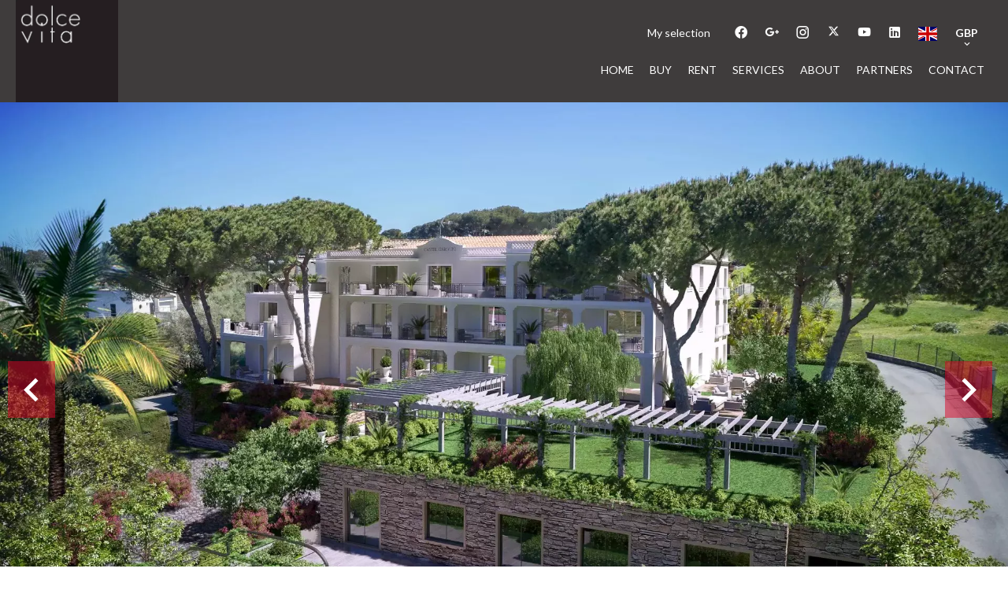

--- FILE ---
content_type: text/html; charset=UTF-8
request_url: https://www.dolcevita.vip/en/property/84315175
body_size: 15678
content:
<!DOCTYPE html>
<html lang="en" prefix="og: http://ogp.me/ns#">
  <head>

                  <meta charset="UTF-8">
              <title>Property</title>
              <meta name="description" content=" Located in the heart of Cap d'Antibes, close to the beaches and coves of the Garoupe, Residence EDEN GAROUPE is a small luxury residence for the rare privileged.The residence offers 9 apartments from 2 bedroom to 4 bedroom units, with terraces or large private...">
              <meta property="og:title" content="Property">
              <meta property="og:description" content=" Located in the heart of Cap d'Antibes, close to the beaches and coves of the Garoupe, Residence EDEN GAROUPE is a small luxury residence for the rare privileged.The residence offers 9 apartments from 2 bedroom to 4 bedroom units, with terraces or large private...">
              <link rel="canonical" href="/en/property/84315175">
              <meta property="og:image" content="https://media.apimo.pro/cache/bd58e0859d57e635acbcc8a6104ebb76_739441794c_1920-original.jpg">
              <meta property="og:image:width" content="1920">
              <meta property="og:image:height" content="1480">
              <link rel="alternate" href="https://www.dolcevita.vip/en/property/84315175" hreflang="x-default">
              <link rel="alternate" href="https://www.dolcevita.vip/en/property/84315175" hreflang="en-gb">
              <link rel="apple-touch-icon" sizes="180x180" href="https://d36vnx92dgl2c5.cloudfront.net/prod/Zenia/754/media/21c2610108d435baff907e4abd2ea286.webp">
              <link rel="icon" type="image/png" sizes="32x32" href="https://d36vnx92dgl2c5.cloudfront.net/prod/Zenia/754/media/7f90d2c9730d8966f48e9108f8a799bb.webp">
              <link rel="icon" type="image/png" sizes="16x16" href="https://d36vnx92dgl2c5.cloudfront.net/prod/Zenia/754/media/1d0352a86244d835a9cea45682e70875.webp">
              <link rel="manifest" href="/cache/prod/Zenia/754/site.webmanifest">
              <meta property="og:url" content="https://www.dolcevita.vip/en/property/84315175">
              <meta name="viewport" content="width=device-width">
          
                                                          <link rel="stylesheet" href="https://d36vnx92dgl2c5.cloudfront.net/vendor/select2/dist/css/select2.min.css">                  <link rel="stylesheet" href="https://d36vnx92dgl2c5.cloudfront.net/vendor/flag-icon-css/css/flag-icon.min.css">                  <link rel="stylesheet" href="https://d36vnx92dgl2c5.cloudfront.net/vendor/leaflet.markercluster/dist/MarkerCluster.css">                  <link rel="stylesheet" href="https://d36vnx92dgl2c5.cloudfront.net/vendor/leaflet/dist/leaflet.css">                  <link rel="stylesheet" href="https://d36vnx92dgl2c5.cloudfront.net/vendor/Leaflet.fullscreen/dist/leaflet.fullscreen.css">                  <link rel="stylesheet" href="https://d36vnx92dgl2c5.cloudfront.net/cache/prod/Zenia/754/352b71042220f2542fe3f4f205049a423fd7910c-v1762360388.css">            
                                        <script async src="https://cache.consentframework.com/js/pa/28975/c/u8hMx/stub?lang=en" ></script>                  <script async src="https://choices.consentframework.com/js/pa/28975/c/u8hMx/cmp?lang=en" ></script>                                    <script async src="https://www.googletagmanager.com/gtag/js?id=UA-171449686-41" ></script>                  <script>
  window.dataLayer = window.dataLayer || [];
  function gtag(){dataLayer.push(arguments);}
  gtag('js', new Date());

  gtag('config', 'UA-171449686-41');
</script>
                                                                                                                                          
    
    

        
  </head>
  <body class="property chrome   eupopup eupopup-bottom">

    <div class="g-recaptcha"></div>
    
    
      <header>
    <div>
      <div data-id="0" class="zone zone-header-left ">

  <div id="690bf9d627f8f-1" data-module-id="44535" data-instance="1" data-model-namespace="d60604666754"
      class="module module-44535 template-2 logo-template-2 module-logo "
            ><a href="/en/" ><img src="https://d36vnx92dgl2c5.cloudfront.net/prod/Zenia/754/media/d893e19465d446710b638d1da2a22eb5.webp"  alt="logo" /></a></div>

</div>


      <div data-id="1" class="zone zone-header-right ">

  <nav id="690b90776656e-1" data-module-id="44536" data-instance="1" data-model-namespace="146777c25fa9"
      class="module module-44536 template-1 menu-template-1 module-menu inline "
            ><ul><li><a href="/en/my-selection" target="_self"  data-current=""><span>My selection</span></a></li></ul></nav>
  <div id="690b9077666c2-1" data-module-id="44547" data-instance="1" data-model-namespace="fc90ef8f569f"
      class="module module-44547 template-1 social-menu-template-1 module-social-menu "
            ><div class="module-header"><h2 class="module-header-title">Follow us</h2></div><ul><li class="social facebook"><a href="https://www.facebook.com/dolcevita.luxuryrealestate" target="_blank" rel="me"><i class="mdi mdi-facebook"></i><span>Facebook</span></a></li><li class="social google-plus"><a href="https://g.page/dolcevita_luxury?iv" target="_blank" rel="me"><i class="mdi mdi-google-plus"></i><span>Google Plus</span></a></li><li class="social instagram"><a href="https://www.instagram.com/dolcevita_luxury/" target="_blank" rel="me"><i class="mdi mdi-instagram"></i><span>Instagram</span></a></li><li class="social twitter"><a href="https://twitter.com/DolceVita_VIP" target="_blank" rel="me"><svg xmlns="http://www.w3.org/2000/svg" fill="none" height="19" width="19" viewbox="0 0 512 512"><path clip-rule="evenodd" d="M192.034 98H83l129.275 170.757L91.27 412h55.908l91.521-108.34 81.267 107.343H429L295.968 235.284l.236.303L410.746 99.994h-55.908l-85.062 100.694zm-48.849 29.905h33.944l191.686 253.193h-33.944z" fill="#fff" fill-rule="evenodd"/></svg><span>Twitter</span></a></li><li class="social youtube"><a href="https://www.youtube.com/channel/UCvlWKnqNRgX5OxwUkHiTtpg" target="_blank" rel="me"><i class="mdi mdi-youtube"></i><span>Youtube</span></a></li><li class="social linkedin"><a href="https://www.linkedin.com/company/dolce-vita-luxury-real-estate/" target="_blank" rel="me"><i class="mdi mdi-linkedin"></i><span>Linkedin</span></a></li></ul></div>
  <div id="690b9077667e2-1" data-module-id="44548" data-instance="1" data-model-namespace="5177d7712d01"
      class="module module-44548 template-1 language-template-1 module-language "
            ><div class="content" style="display:none;"><ul><li  class="current" ><a href="https://www.dolcevita.vip/en/property/84315175"><span class="flag-icon flag-icon-gb"></span></a></li></ul></div></div>
  <div id="690c6195a6789-1" data-module-id="44603" data-instance="1" data-model-namespace="2ba26b01250c"
      class="module module-44603 template-1 currency-template-1 module-currency "
            ><div class="hack ApiFieldGroup"><p class="CaptationContent" title="GBP"><span>GBP</span></p></div><div class="field-group" data-label="GBP"><div class="content" style="display:none;"><form name="currency-form" method="post"><div  class="form-group mb-3 "><div id="currency-form_currency" class="form-control"><input type="radio" id="currency-form_currency_0" name="currency-form[currency]" required="required" value="GBP"/><label for="currency-form_currency_0" class="required">GBP £</label><input type="radio" id="currency-form_currency_1" name="currency-form[currency]" required="required" value="EUR"/><label for="currency-form_currency_1" class="required">EUR €</label></div></div></form></div></div></div>
  <nav id="690b907766934-1" data-module-id="44537" data-instance="1" data-model-namespace="17d94a7b56af"
      class="module module-44537 template-1 menu-template-1 module-menu main column "
            ><button><i class="mdi mdi-menu"></i></button><ul><li><a href="/en/" target="_self"  data-current=""><i class="mdi mdi-home"></i><span>Home</span></a></li><li><a href="/en/buy" target="_self"  data-current=""><span>Buy</span></a></li><li><a href="/en/rent" target="_self"  data-current=""><span>Rent</span></a></li><li><a href="/en/services" target="_self"  data-current=""><span>Services</span></a></li><li><a href="/en/about" target="_self"  data-current=""><span>About</span></a></li><li><a href="/en/our-partners" target="_self"  data-current=""><span>Partners</span></a></li><li><a href="/en/contact" target="_self"  data-current=""><span>Contact</span></a></li></ul></nav>

</div>


    </div>
  </header>

  <section class="wrapper">
      <div data-id="2" class="zone zone-full-width ">

  <div id="690c6195a65e7-1" data-module-id="44514" data-instance="1" data-model-namespace="13664bf071fb"
      class="module module-44514 slider template-1 cluster-template-1 module-cluster "
            ><div id="690c6195a7e5b-1" data-module-id="44539" data-instance="1" data-model-namespace="681e15ddeaa2"
      class="module module-44539 main template-1 slider-template-1 module-slider slider-center 	waiting
"
            ><div class="slider "><div class="" ><a href="https://d36vnx92dgl2c5.cloudfront.net/prod/Zenia/754/media/ec00625f39b6f780c3b0d6dff670b1ae.webp" class="click-fullscreen" title="Sale Apartment Antibes"><img class="picture " data-position="0" src="https://d36vnx92dgl2c5.cloudfront.net/prod/Zenia/754/media/ec00625f39b6f780c3b0d6dff670b1ae.webp" alt="Sale Apartment Antibes"></a></a></div><div class="" ><a href="https://d36vnx92dgl2c5.cloudfront.net/prod/Zenia/754/media/045312551ceeec8585e0fab335eeb3f7.webp" class="click-fullscreen" title="Sale Apartment Antibes"><img class="picture  img-lazy-load" data-position="1" data-low-src="https://d36vnx92dgl2c5.cloudfront.net/prod/Zenia/754/media/eaf8d10891bdb4cc13b2e37e7877e8f2.webp" data-src="https://d36vnx92dgl2c5.cloudfront.net/prod/Zenia/754/media/045312551ceeec8585e0fab335eeb3f7.webp" alt="Sale Apartment Antibes"></a></a></div><div class="" ><a href="https://d36vnx92dgl2c5.cloudfront.net/prod/Zenia/754/media/ebb08479d6f011fb0b9faf4410f8f177.webp" class="click-fullscreen" title="Sale Apartment Antibes"><img class="picture  img-lazy-load" data-position="2" data-low-src="https://d36vnx92dgl2c5.cloudfront.net/prod/Zenia/754/media/1d53eb1084c10204d5a9176b1e033459.webp" data-src="https://d36vnx92dgl2c5.cloudfront.net/prod/Zenia/754/media/ebb08479d6f011fb0b9faf4410f8f177.webp" alt="Sale Apartment Antibes"></a></a></div><div class="" ><a href="https://d36vnx92dgl2c5.cloudfront.net/prod/Zenia/754/media/f292cc04dfa55e849d2b6e227c8716c1.webp" class="click-fullscreen" title="Sale Apartment Antibes"><img class="picture  img-lazy-load" data-position="3" data-low-src="https://d36vnx92dgl2c5.cloudfront.net/prod/Zenia/754/media/76df8beabda9aa255313291905aa500f.webp" data-src="https://d36vnx92dgl2c5.cloudfront.net/prod/Zenia/754/media/f292cc04dfa55e849d2b6e227c8716c1.webp" alt="Sale Apartment Antibes"></a></a></div><div class="" ><a href="https://d36vnx92dgl2c5.cloudfront.net/prod/Zenia/754/media/68c5e8accb948514a848315b0e21b13b.webp" class="click-fullscreen" title="Sale Apartment Antibes"><img class="picture  img-lazy-load" data-position="4" data-low-src="https://d36vnx92dgl2c5.cloudfront.net/prod/Zenia/754/media/cc795a2aec621268380a8e7a521bbabd.webp" data-src="https://d36vnx92dgl2c5.cloudfront.net/prod/Zenia/754/media/68c5e8accb948514a848315b0e21b13b.webp" alt="Sale Apartment Antibes"></a></a></div><div class="" ><a href="https://d36vnx92dgl2c5.cloudfront.net/prod/Zenia/754/media/a1c6093ad6e8375ef0ea259689bb6ee5.webp" class="click-fullscreen" title="Sale Apartment Antibes"><img class="picture  img-lazy-load" data-position="5" data-low-src="https://d36vnx92dgl2c5.cloudfront.net/prod/Zenia/754/media/daa0bf05f0867120193186cb7a7878cd.webp" data-src="https://d36vnx92dgl2c5.cloudfront.net/prod/Zenia/754/media/a1c6093ad6e8375ef0ea259689bb6ee5.webp" alt="Sale Apartment Antibes"></a></a></div></div><div class="api-spinner"><div class="bounce1"></div><div class="bounce2"></div><div class="bounce3"></div></div></div><div id="690c6195a7e90-1" data-module-id="44540" data-instance="1" data-model-namespace="5160bab035bf"
      class="module module-44540 template-2 property-info-template-2 module-property-info "
            data-property-id="84315175"><h2><span class="bedroom">4 bedrooms</span>	  Apartment<br>
	  		Cap d&#039;Antibes,
	  	  Antibes
</h2><p>Ref. 84315175</p><p><i class="mdi mdi-bed"></i>4</p><p><i class="mdi mdi-shower"></i>4</p><p><i class="mdi mdi-arrow-expand"></i>210.4 sqm</p><p>£4,224,480</p></div></div>

</div>


  <section data-id="3" class="zone zone-top-content ">


</section>


  <section class="row-2 clearfix">
    <div data-id="4" class="zone zone-left-content ">

  <div id="690c6195a663a-1" data-module-id="44522" data-instance="1" data-model-namespace="e9ab41bc94bc"
      class="module module-44522 template-1 breadcrumb-template-1 module-breadcrumb "
            ><nav><ul><li class="module-breadcrumb-tab"><a href="/en/search?search_property_category=1">Sale</a></li><li class="module-breadcrumb-tab"><a href="/en/search?search_property_type=1">Apartment</a></li><li class="module-breadcrumb-tab"><a href="/en/search?search_property_city_id=2039">Antibes</a></li></ul></nav></div>
  <div id="690c6195a6742-1" data-module-id="44515" data-instance="1" data-model-namespace="8f14179f61ca"
      class="module module-44515 infos template-4 property-info-template-4 module-property-info "
            data-property-id="84315175"><h2 class="title property-title-4" >Cap d&#039;Antibes | Garoupe</h2><span class="price">£4,224,480</span><p class="comment" id="description">
          Located in the heart of Cap d'Antibes, close to the beaches and coves of the Garoupe, Residence EDEN GAROUPE is a small luxury residence for the rare privileged.<br /><br />
The residence offers 9 apartments from 2 bedroom to 4 bedroom units, with terraces or large private gardens.<br /><br />
Neo-classical style, inspired by the buildings of the 1920’s and 30’s, the architecture of the building perfectly blends into the green landscape and reinforces the harmony of the project.<br /><br />
Surrounded by a magnificent wooded park of about 5000 sqm, Residence EDEN GAROUPE offers its occupants an enchanting and secure living environment: guard 24/7, heated 20 meter swimming pool with its wide pool area, pool house, luxuriously equipped gym. 28 underground garages, as well as visitor parking will be available.<br /><br />
Four bedroom apartment of about 210,40 sqm with two terraces for a total of 99 sqm and a garden of 264 sqm with swimming pool. Located on the ground floor it consists of an entrance, large living room of 46 sqm, dining room, kitchen, 4 bedrooms and 4 bathrooms. Guest toilet. Laundry room.
      </p></div>
  <div id="690c6195a67ca-1" data-module-id="44517" data-instance="1" data-model-namespace="f1c22be01f04"
      class="module module-44517 template-3 property-info-template-3 module-property-info "
            data-property-id="84315175"><h3> Summary</h3><div class="summary details clearfix"><ul><li>Reference <span>84315175</span></li><li>Condition <span>New</span></li><li>Floor <span>Ground floor</span></li><li>Orientation <span>East, West, South</span></li></ul></div></div>
  <div id="690c6195a6800-1" data-module-id="44516" data-instance="1" data-model-namespace="fe835aab19a1"
      class="module module-44516 media template-17 property-info-template-17 module-property-info "
            data-property-id="84315175"><p class="no-information">
      No information available
    </p></div>
  <div id="690c6195a680f-1" data-module-id="44529" data-instance="1" data-model-namespace="224892e1a550"
      class="module module-44529 details template-1 cluster-template-1 module-cluster "
            ><div id="690c6195aa0d2-1" data-module-id="44541" data-instance="1" data-model-namespace="2acada6d8bf5"
      class="module module-44541 template-5 property-info-template-5 module-property-info "
            data-property-id="84315175"><div class="module-header"><h3 class="module-header-title">Features</h3></div><ul><li>
          1 Terrace <span>49 m²</span></li><li>
          1 Terrace <span>50 m²</span></li><li>
          1 Garden <span>264 m²</span></li><li>
          1 Bedroom <span>20 m²</span></li><li>
          1 Bedroom <span>14 m²</span></li><li>
          1 Bedroom <span>15 m²</span></li><li>
          1 Bedroom <span>22 m²</span></li><li>
          1 Bathroom <span>9 m²</span></li><li>
          1 Bathroom <span>4 m²</span></li><li>
          1 Bathroom <span>4 m²</span></li><li>
          1 Bathroom <span>6 m²</span></li><li>
          1 Lobby <span>5 m²</span></li><li>
          1 Kitchen <span>9 m²</span></li><li>
          1 Living room/dining area <span>46 m²</span></li><li>
          1 Dining room <span>16 m²</span></li><li>
          1 Laundry room <span>7 m²</span></li><li>
          1 Lavatory <span>4 m²</span></li></ul></div><div id="690c6195aa100-1" data-module-id="44542" data-instance="1" data-model-namespace="54a246ca9487"
      class="module module-44542 template-8 property-info-template-8 module-property-info "
            data-property-id="84315175"><div class="module-header"><h3 class="module-header-title">Nearby Amenities</h3></div><p class="no-information">
      No information available
    </p></div><div id="690c6195aa119-1" data-module-id="44544" data-instance="1" data-model-namespace="85e43237b3fb"
      class="module module-44544 template-7 property-info-template-7 module-property-info "
            data-property-id="84315175"><h3 class="title property-title-7" >Legal notice</h3><ul><li>
          Agency fees payable by vendor
                  </li><li>
          Condominium fees
          <span>19248 € / yearly</span></li></ul></div><div id="690c6195aa12d-1" data-module-id="44543" data-instance="1" data-model-namespace="3a2cdaaf4d15"
      class="module module-44543 template-6 property-info-template-6 module-property-info "
            data-property-id="84315175"><h3 class="title property-title-6">Services</h3><ul class="list-inline list-inline-30"><li>Double glazing</li><li>Electric shutters</li><li>Condominium pool</li></ul></div></div>
  <div id="690b907766995-1" data-module-id="44518" data-instance="1" data-model-namespace="e3be11c9d417"
      class="module module-44518 template-1 leafletmap-template-1 module-leaflet-map module-map "
            ><div id="690b907766995-1-inner-map" class="inner-map"></div></div>

</div>


    <div data-id="5" class="zone zone-right-content ">

  <div id="690c6195a66bf-1" data-module-id="44524" data-instance="1" data-model-namespace="a3518523747e"
      class="module module-44524 template-1 share-template-1 module-share "
            ><div class="module-header"><h2 class="module-header-title">Share</h2></div><div class="content"><ul><li class="social facebook icon-facebook icon-border"><a href="#"><i class="mdi mdi-facebook"></i><span>Facebook</span></a></li><li class="social twitter icon-twitter icon-border"><a href="#"><svg xmlns="http://www.w3.org/2000/svg" fill="none" height="25" width="25" viewBox="0 0 512 512"><path clip-rule="evenodd" d="M192.034 98H83l129.275 170.757L91.27 412h55.908l91.521-108.34 81.267 107.343H429L295.968 235.284l.236.303L410.746 99.994h-55.908l-85.062 100.694zm-48.849 29.905h33.944l191.686 253.193h-33.944z" fill="#fff" fill-rule="evenodd"/></svg><span>Twitter</span></a></li><li class="social whatsapp icon-whatsapp icon-border"><a href="#"><i class="mdi mdi-whatsapp"></i><span>Whatsapp</span></a></li><li class="social linkedin icon-linkedin icon-border"><a href="#"><i class="mdi mdi-linkedin"></i><span>Linkedin</span></a></li></ul></div></div>
  <div id="690c6195a6706-1" data-module-id="44591" data-instance="1" data-model-namespace="1e5150cfd473"
      class="module module-44591 template-1 contact-template-1 module-contact "
            ><div class="module-header"><h2 class="module-header-title">Contact us</h2></div><form name="contact-form-44591" method="post" action="https://www.dolcevita.vip/en/property/84315175"><div class="field firstname text"><input type="text" id="contact-form-44591_firstname" name="contact-form-44591[firstname]" required="required" placeholder="Firstname" class="" name="firstname" /></div><div class="field lastname text"><input type="text" id="contact-form-44591_lastname" name="contact-form-44591[lastname]" required="required" placeholder="Lastname" class="" name="lastname" /></div><div class="field email email"><input type="email" id="contact-form-44591_email" name="contact-form-44591[email]" required="required" placeholder="E-mail" class="" name="email" /></div><div class="field phone tel"><input id="contact-form-44591_phone" name="contact-form-44591[phone]" required="required" placeholder="Phone" class="" name="phone" type="tel" default-value=""  /></div><div class="field message textarea"><textarea id="contact-form-44591_message" name="contact-form-44591[message]" placeholder="Message" class="" name="message"></textarea></div><div class="field recaptcha recaptcha"><script>

                    window.onloadCallback = function() {
                        $('.g-recaptcha').each(function(i, v) {
                            const $placeholder = $(this)

                            $placeholder.data('widget-id', i);

                            grecaptcha.render( this, {
                                callback: function( token ) {

                                    return new Promise(function(resolve, reject) {
                                    if( grecaptcha === undefined ) {
                                        console.log( 'reCaptcha not defined' )
                                        reject()
                                    }

                                    var response = grecaptcha.getResponse( $placeholder.data('widget-id') )
                                    if( !response ) {
                                        console.log( 'Could not get reCaptcha response' )
                                        reject()
                                    }

                                    const $form = $placeholder.closest('form')

                                    $form.find('.g-recaptcha-response').val( token )
                                    // Add a class that will be used to bypass the prevented submit event
                                    $form.addClass('recap-done')
                                    // submit by clicking the submit button of your form
                                    .find('[type="submit"]').trigger('click')
                                    resolve()
                                    grecaptcha.reset( $placeholder.data('widget-id') )
                                    })
                                },
                                sitekey: '6LctG6wUAAAAALSwjJO9bWoLzy3gi7yZn305f91K',
                                size: 'invisible', // This makes the real reCaptcha V2 Invisible
                            });
                        });
                    };

                </script><div class="g-recaptcha" data-sitekey="6LctG6wUAAAAALSwjJO9bWoLzy3gi7yZn305f91K"></div></div><div class="rgpd"><input type="checkbox" required><label>I have read and accept the <a href="/en/legal-notice">privacy policy</a> of this website</label></div><div><button type="submit" id="contact-form-44591_submit" name="contact-form-44591[submit]" class="submit">
                Send
    </button></div></form></div>
  <div id="690c6195a6755-1" data-module-id="44523" data-instance="1" data-model-namespace="f1f6d9f111dd"
      class="module module-44523 template-33 property-info-template-33 module-property-info "
            data-property-id="84315175"><div class="module-header"><h2 class="module-header-title">Energy efficiency</h2></div><div class="energy-diagnostics"><div class="diagnostic diagnostic-1"><img src="[data-uri]" alt="Diagnostic Graph"></div><div class="diagnostic diagnostic-2"><img src="[data-uri]" alt="Diagnostic Graph"></div></div></div>
  <div id="690c6195a67db-1" data-module-id="44520" data-instance="1" data-model-namespace="9688c999c650"
      class="module module-44520 template-1 similar-template-1 module-similar "
            ><div class="module-header"><h2 class="module-header-title">Similar properties</h2></div><div class="items" ><div class="item" data-property-id="84686200"><a href="/en/property/84686200" title="Cap d&#039;Antibes | West Side" target="_self"><div class="picture-content"><div class="picture"><img src="https://d36vnx92dgl2c5.cloudfront.net/prod/Zenia/754/media/2d977ff4513f3dc0755255f3ae83fe01.webp" alt="Cap d&#039;Antibes | West Side"></div></div><div class="info-content"><h3>House, Antibes</h3><p class="price">£2,622,698</p></div></a></div><div class="item" data-property-id="7564453"><a href="/en/property/7564453" title="Next to the beaches, in a quiet environment" target="_self"><div class="picture-content"><div class="picture"><img src="https://d36vnx92dgl2c5.cloudfront.net/prod/Zenia/754/media/0a10582821e6ec4706de674ef4edd640.webp" alt="Next to the beaches, in a quiet environment"></div></div><div class="info-content"><h3>House, Antibes</h3><p class="price">£2,464,280</p></div></a></div></div></div>

</div>


  </section>
  <section data-id="6" class="zone zone-bottom-content ">


</section>


  </section>

  <footer>
    <div data-id="7" class="zone zone-footer ">

  <nav id="690b9077665de-1" data-module-id="44546" data-instance="1" data-model-namespace="c4d8eae87168"
      class="module module-44546 template-1 menu-template-1 module-menu column "
            ><div class="module-header"><h2 class="module-header-title">Navigation</h2></div><ul><li><a href="/en/" target="_self"  data-current=""><i class="mdi mdi-home"></i><span>Home</span></a></li><li><a href="/en/buy" target="_self"  data-current=""><span>Buy</span></a></li><li><a href="/en/rent" target="_self"  data-current=""><span>Rent</span></a></li><li><a href="/en/sales/international" target="_self"  data-current=""><span>International</span></a></li><li><a href="/en/about" target="_self"  data-current=""><span>About</span></a></li><li><a href="/en/contact" target="_self"  data-current=""><span>Contact</span></a></li></ul></nav>
  <div id="690b907766617-1" data-module-id="46382" data-instance="1" data-model-namespace="c46269770def"
      class="module module-46382 template-1 cms-template-1 module-cms only-text "
            ><div class="info "><!-- Smartsupp Live Chat script --><script type="text/javascript">
var _smartsupp = _smartsupp || {};
_smartsupp.key = '02bdf456427b6173afd99142ebcdac15294b809d';
window.smartsupp||(function(d) {
  var s,c,o=smartsupp=function(){ o._.push(arguments)};o._=[];
  s=d.getElementsByTagName('script')[0];c=d.createElement('script');
  c.type='text/javascript';c.charset='utf-8';c.async=true;
  c.src='https://www.smartsuppchat.com/loader.js?';s.parentNode.insertBefore(c,s);
})(document);
</script></div></div>
  <div id="690b907766754-1" data-module-id="44626" data-instance="1" data-model-namespace="a160021eef38"
      class="module module-44626 template-1 agency-template-1 module-agency "
            ><div class="module-header"><h2 class="module-header-title">Contact us</h2></div></div>
  <div id="690b9077666c2-2" data-module-id="44547" data-instance="2" data-model-namespace="fc90ef8f569f"
      class="module module-44547 template-1 social-menu-template-1 module-social-menu "
            ><div class="module-header"><h2 class="module-header-title">Follow us</h2></div><ul><li class="social facebook"><a href="https://www.facebook.com/dolcevita.luxuryrealestate" target="_blank" rel="me"><i class="mdi mdi-facebook"></i><span>Facebook</span></a></li><li class="social google-plus"><a href="https://g.page/dolcevita_luxury?iv" target="_blank" rel="me"><i class="mdi mdi-google-plus"></i><span>Google Plus</span></a></li><li class="social instagram"><a href="https://www.instagram.com/dolcevita_luxury/" target="_blank" rel="me"><i class="mdi mdi-instagram"></i><span>Instagram</span></a></li><li class="social twitter"><a href="https://twitter.com/DolceVita_VIP" target="_blank" rel="me"><svg xmlns="http://www.w3.org/2000/svg" fill="none" height="19" width="19" viewbox="0 0 512 512"><path clip-rule="evenodd" d="M192.034 98H83l129.275 170.757L91.27 412h55.908l91.521-108.34 81.267 107.343H429L295.968 235.284l.236.303L410.746 99.994h-55.908l-85.062 100.694zm-48.849 29.905h33.944l191.686 253.193h-33.944z" fill="#fff" fill-rule="evenodd"/></svg><span>Twitter</span></a></li><li class="social youtube"><a href="https://www.youtube.com/channel/UCvlWKnqNRgX5OxwUkHiTtpg" target="_blank" rel="me"><i class="mdi mdi-youtube"></i><span>Youtube</span></a></li><li class="social linkedin"><a href="https://www.linkedin.com/company/dolce-vita-luxury-real-estate/" target="_blank" rel="me"><i class="mdi mdi-linkedin"></i><span>Linkedin</span></a></li></ul></div>
  <div id="690b90776680f-1" data-module-id="44593" data-instance="1" data-model-namespace="34ff462c2eca"
      class="module module-44593 template-1 cms-template-1 module-cms only-text "
            ><div class="info "><h2 class="cms-title ">Dolce Vita</h2><p>Dolce Vita - Luxury Real Estate is your local real estate agent with direct contacts worldwide.
</p><p>
	We connect our clients to beautiful properties in London, France, and around the world.
</p><p>Email: <a target="_blank" href="mailto:contact@dolcevita.vip">contact@dolcevita.vip</a></p><img src="https://d36vnx92dgl2c5.cloudfront.net/prod/Zenia/754/media/3395667dfb66528b224e96ee6b8ed326.webp" width="212.13333333333333" height="74" style="width: 212.133333px; height: 74px;"><img src="https://d36vnx92dgl2c5.cloudfront.net/prod/Zenia/754/media/6a15bdabcd63d04593403f4d4413ca2c.webp" width="210.4888888888889" height="74" style="width: 210.488889px; height: 74px;"></div></div>
  <div id="690c6195a679b-1" data-module-id="74280" data-instance="1" data-model-namespace="d7167e2a2cc6"
      class="module module-74280 template-1 newsletter-template-1 module-newsletter "
            ><div id="popup-690c6195a679b-1" class="popup-module-newsletter popup-module-74280 template-1 mfp-hide"><form name="newsletter-form" method="post"><input type="text" id="newsletter-form_first_name" name="newsletter-form[first_name]" required="required" placeholder="Firstname" class="" /><input type="text" id="newsletter-form_last_name" name="newsletter-form[last_name]" required="required" placeholder="Lastname" class="" /><input type="email" id="newsletter-form_email" name="newsletter-form[email]" required="required" placeholder="e-mail" class="" /><script>

                    window.onloadCallback = function() {
                        $('.g-recaptcha').each(function(i, v) {
                            const $placeholder = $(this)

                            $placeholder.data('widget-id', i);

                            grecaptcha.render( this, {
                                callback: function( token ) {

                                    return new Promise(function(resolve, reject) {
                                    if( grecaptcha === undefined ) {
                                        console.log( 'reCaptcha not defined' )
                                        reject()
                                    }

                                    var response = grecaptcha.getResponse( $placeholder.data('widget-id') )
                                    if( !response ) {
                                        console.log( 'Could not get reCaptcha response' )
                                        reject()
                                    }

                                    const $form = $placeholder.closest('form')

                                    $form.find('.g-recaptcha-response').val( token )
                                    // Add a class that will be used to bypass the prevented submit event
                                    $form.addClass('recap-done')
                                    // submit by clicking the submit button of your form
                                    .find('[type="submit"]').trigger('click')
                                    resolve()
                                    grecaptcha.reset( $placeholder.data('widget-id') )
                                    })
                                },
                                sitekey: '6LctG6wUAAAAALSwjJO9bWoLzy3gi7yZn305f91K',
                                size: 'invisible', // This makes the real reCaptcha V2 Invisible
                            });
                        });
                    };

                </script><div class="g-recaptcha" data-sitekey="6LctG6wUAAAAALSwjJO9bWoLzy3gi7yZn305f91K"></div><div class="rgpd"><input type="checkbox" required><label>I have read and accept the <a href="/en/legal-notice">privacy policy</a> of this website</label></div><button type="submit" id="newsletter-form_submit" name="newsletter-form[submit]" class="submit"><i class="mdi mdi-magnify"></i><span>Subscribe</span></button></form></div><a class="popup-open-link-wrapper button" href="#popup-690c6195a679b-1" id="open-popup-link-690c6195a679b-1"><span><i class="mdi mdi-newspaper"></i>Subscribe to the newsletter</span></a></div>

</div>


    <div data-id="8" class="zone zone-legal ">

  <div id="690b9077665a0-1" data-module-id="44538" data-instance="1" data-model-namespace="a7a89b342fac"
      class="module module-44538 template-3 legal-template-3 module-legal template3 "
            ><nav><ul><li><a href="/en/">
					©2025
					Realtix™
				</a></li><li ><a href="/en/legal-notice">Legal notice</a></li><li ><a href="https://www.dolcevita.vip/uploads/websites/754/cms/dolcevita_fees.pdf">Agency fees</a></li><li><a href='javascript:Sddan.cmp.displayUI()'>Change cookies settings</a></li><li><a href="https://apimo.net/fr/site-internet/">
										Design by <span>Apimo™</span></a></li></ul></nav></div>

</div>


  </footer>

                      <link media="print"onload="this.media='all'"rel="stylesheet" href="https://d36vnx92dgl2c5.cloudfront.net/static/Realtix/Global/mdi/css/materialdesignicons.min.css">                  <link media="print"onload="this.media='all'"rel="stylesheet" href="https://d36vnx92dgl2c5.cloudfront.net/vendor/kernel-webfont/build/css/icons.css">                                                                                                                        
    
                  <script src="https://d36vnx92dgl2c5.cloudfront.net/cache/prod/Zenia/754/model/8f23f85b087fdb77d92c484ee83f484dd1c2dae2-v1762419094.1561.js" ></script>                                                      <script src="https://d36vnx92dgl2c5.cloudfront.net/vendor/jquery/dist/jquery.min.js" ></script>                                                      <script src="https://d36vnx92dgl2c5.cloudfront.net/vendor/select2/dist/js/select2.full.min.js" ></script>                  <script type="application/ld+json">
{
  "@context": "https://schema.org/",
  "@type": "Product",
  "name": "module_property_info_title",
  "image": [
          "https://d36vnx92dgl2c5.cloudfront.net/prod/Zenia/754/media/ec00625f39b6f780c3b0d6dff670b1ae.webp",          "https://d36vnx92dgl2c5.cloudfront.net/prod/Zenia/754/media/045312551ceeec8585e0fab335eeb3f7.webp",          "https://d36vnx92dgl2c5.cloudfront.net/prod/Zenia/754/media/ebb08479d6f011fb0b9faf4410f8f177.webp",          "https://d36vnx92dgl2c5.cloudfront.net/prod/Zenia/754/media/f292cc04dfa55e849d2b6e227c8716c1.webp",          "https://d36vnx92dgl2c5.cloudfront.net/prod/Zenia/754/media/68c5e8accb948514a848315b0e21b13b.webp",          "https://d36vnx92dgl2c5.cloudfront.net/prod/Zenia/754/media/a1c6093ad6e8375ef0ea259689bb6ee5.webp"       ],
  "sku": "84315175",
  "brand": {
    "@type": "Organization",
    "name": ""
  },
    "description": "Located\u0020in\u0020the\u0020heart\u0020of\u0020Cap\u0020d\u0027Antibes,\u0020close\u0020to\u0020the\u0020beaches\u0020and\u0020coves\u0020of\u0020the\u0020Garoupe,\u0020Residence\u0020EDEN\u0020GAROUPE\u0020is\u0020a\u0020small\u0020luxury\u0020residence\u0020for\u0020the\u0020rare\u0020privileged.\r\n\r\nThe\u0020residence\u0020offers\u00209\u0020apartments\u0020from\u00202\u0020bedroom\u0020to\u00204\u0020bedroom\u0020units,\u0020with\u0020terraces\u0020or\u0020large\u0020private\u0020gardens.\r\n\r\nNeo\u002Dclassical\u0020style,\u0020inspired\u0020by\u0020the\u0020buildings\u0020of\u0020the\u00201920\u2019s\u0020and\u002030\u2019s,\u0020the\u0020architecture\u0020of\u0020the\u0020building\u0020perfectly\u0020blends\u0020into\u0020the\u0020green\u0020landscape\u0020and\u0020reinforces\u0020the\u0020harmony\u0020of\u0020the\u0020project.\r\n\r\nSurrounded\u0020by\u0020a\u0020magnificent\u0020wooded\u0020park\u0020of\u0020about\u00205000\u0020sqm,\u0020Residence\u0020EDEN\u0020GAROUPE\u0020offers\u0020its\u0020occupants\u0020an\u0020enchanting\u0020and\u0020secure\u0020living\u0020environment\u003A\u0020guard\u002024\/7,\u0020heated\u002020\u0020meter\u0020swimming\u0020pool\u0020with\u0020its\u0020wide\u0020pool\u0020area,\u0020pool\u0020house,\u0020luxuriously\u0020equipped\u0020gym.\u002028\u0020underground\u0020garages,\u0020as\u0020well\u0020as\u0020visitor\u0020parking\u0020will\u0020be\u0020available.\r\n\r\nFour\u0020bedroom\u0020apartment\u0020of\u0020about\u0020210,40\u0020sqm\u0020with\u0020two\u0020terraces\u0020for\u0020a\u0020total\u0020of\u002099\u0020sqm\u0020and\u0020a\u0020garden\u0020of\u0020264\u0020sqm\u0020with\u0020swimming\u0020pool.\u0020Located\u0020on\u0020the\u0020ground\u0020floor\u0020it\u0020consists\u0020of\u0020an\u0020entrance,\u0020large\u0020living\u0020room\u0020of\u002046\u0020sqm,\u0020dining\u0020room,\u0020kitchen,\u00204\u0020bedrooms\u0020and\u00204\u0020bathrooms.\u0020Guest\u0020toilet.\u0020Laundry\u0020room.",
    "offers": {
    "@type": "Offer",
    "url": "https://www.dolcevita.vip/en/property/84315175",
    "priceCurrency": "EUR",
        "price": "4800000.00",
        "priceValidUntil": "2025-12-06",
    "availability": "InStock",
    "seller": {
      "@type": "Organization",
      "name": ""
    }
  }
}
</script>
                  <script src="https://d36vnx92dgl2c5.cloudfront.net/vendor/leaflet/dist/leaflet.js" ></script>                  <script src="https://d36vnx92dgl2c5.cloudfront.net/vendor/Leaflet.fullscreen/dist/Leaflet.fullscreen.min.js" ></script>                  <script src="https://d36vnx92dgl2c5.cloudfront.net/vendor/leaflet.markercluster/dist/leaflet.markercluster.js" ></script>                  <script src="https://d36vnx92dgl2c5.cloudfront.net/vendor/owl.carousel/owl.carousel.js" ></script>                  <script src="https://d36vnx92dgl2c5.cloudfront.net/cache/prod/Zenia/754/8c3fe02995826f0713823b969e27f27a39fe4be6-v1762360387.js" ></script>        
        
    
    <div class="recaptcha-terms">
      <p>This site is protected by reCAPTCHA and the Google <a target="_blank" href="https://policies.google.com/privacy">Privacy Policy</a> and <a target="_blank" href="https://policies.google.com/terms">Terms of Service</a> apply.</p>
    </div>

  </body>
</html>
